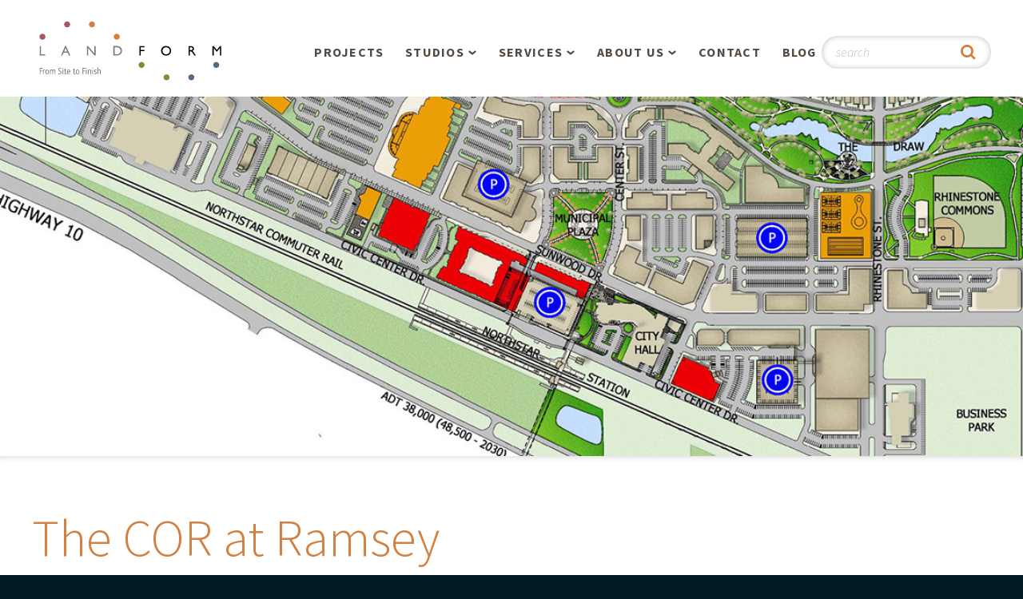

--- FILE ---
content_type: text/html; charset=UTF-8
request_url: https://landform.net/projects/the-cor-at-ramsey/
body_size: 8584
content:
<!DOCTYPE html>
<html lang="en-US" class="no-js">
<head>

    <meta charset="UTF-8">
    <meta http-equiv="X-UA-Compatible" content="IE=edge" />
    <meta name="viewport" content="width=device-width, initial-scale=1">

    
    <link rel='apple-touch-icon' sizes='180x180' href='https://landform.net/wp-content/themes/bedstone/favicons/apple-touch-icon.png'>
    <link rel='icon' type='image/png' href='https://landform.net/wp-content/themes/bedstone/favicons/favicon-32x32.png' sizes='32x32'>
    <link rel='icon' type='image/png' href='https://landform.net/wp-content/themes/bedstone/favicons/favicon-16x16.png' sizes='16x16'>
    <link rel='manifest' href='https://landform.net/wp-content/themes/bedstone/favicons/manifest.json'>
    <link rel='mask-icon' href='https://landform.net/wp-content/themes/bedstone/favicons/safari-pinned-tab.svg' color='#878a3a'>
    <link rel='shortcut icon' href='https://landform.net/wp-content/themes/bedstone/favicons/favicon.ico'>
    <meta name='msapplication-TileColor' content='#da532c'>
    <meta name='msapplication-TileImage' content='https://landform.net/wp-content/themes/bedstone/favicons/mstile-150x150.png'>
    <meta name='theme-color' content='#ffffff'>
    <meta name='robots' content='index, follow, max-image-preview:large, max-snippet:-1, max-video-preview:-1' />

	<!-- This site is optimized with the Yoast SEO Premium plugin v26.7 (Yoast SEO v26.7) - https://yoast.com/wordpress/plugins/seo/ -->
	<title>COR at Ramsey: A Revitalized Minnesota Mixed-Use Development</title>
	<meta name="description" content="Learn how Landform&#039;s planning, civil engineering, and development expertise revitalized The COR at Ramsey, a 322-acre mixed-use project in Minnesota." />
	<link rel="canonical" href="https://landform.net/projects/the-cor-at-ramsey/" />
	<meta property="og:locale" content="en_US" />
	<meta property="og:type" content="article" />
	<meta property="og:title" content="The COR at Ramsey" />
	<meta property="og:description" content="Learn how Landform&#039;s planning, civil engineering, and development expertise revitalized The COR at Ramsey, a 322-acre mixed-use project in Minnesota." />
	<meta property="og:url" content="https://landform.net/projects/the-cor-at-ramsey/" />
	<meta property="og:site_name" content="Landform Professional Services, LLC" />
	<meta property="article:publisher" content="https://www.facebook.com/LPSminneapolis" />
	<meta property="article:modified_time" content="2024-12-27T21:51:11+00:00" />
	<meta name="twitter:card" content="summary_large_image" />
	<meta name="twitter:site" content="@LPSminneapolis" />
	<meta name="twitter:label1" content="Est. reading time" />
	<meta name="twitter:data1" content="1 minute" />
	<script type="application/ld+json" class="yoast-schema-graph">{"@context":"https://schema.org","@graph":[{"@type":"WebPage","@id":"https://landform.net/projects/the-cor-at-ramsey/","url":"https://landform.net/projects/the-cor-at-ramsey/","name":"COR at Ramsey: A Revitalized Minnesota Mixed-Use Development","isPartOf":{"@id":"https://landform.net/#website"},"datePublished":"2019-01-02T19:23:51+00:00","dateModified":"2024-12-27T21:51:11+00:00","description":"Learn how Landform's planning, civil engineering, and development expertise revitalized The COR at Ramsey, a 322-acre mixed-use project in Minnesota.","breadcrumb":{"@id":"https://landform.net/projects/the-cor-at-ramsey/#breadcrumb"},"inLanguage":"en-US","potentialAction":[{"@type":"ReadAction","target":["https://landform.net/projects/the-cor-at-ramsey/"]}]},{"@type":"BreadcrumbList","@id":"https://landform.net/projects/the-cor-at-ramsey/#breadcrumb","itemListElement":[{"@type":"ListItem","position":1,"name":"Home","item":"https://landform.net/"},{"@type":"ListItem","position":2,"name":"The COR at Ramsey"}]},{"@type":"WebSite","@id":"https://landform.net/#website","url":"https://landform.net/","name":"Landform Professional Services, LLC","description":"Making Memorable Places","publisher":{"@id":"https://landform.net/#organization"},"potentialAction":[{"@type":"SearchAction","target":{"@type":"EntryPoint","urlTemplate":"https://landform.net/?s={search_term_string}"},"query-input":{"@type":"PropertyValueSpecification","valueRequired":true,"valueName":"search_term_string"}}],"inLanguage":"en-US"},{"@type":"Organization","@id":"https://landform.net/#organization","name":"Landform Professional Services, LLC","url":"https://landform.net/","logo":{"@type":"ImageObject","inLanguage":"en-US","@id":"https://landform.net/#/schema/logo/image/","url":"https://landform.net/wp-content/uploads/2024/08/2023-07-30-Landform-Logo-Bold-Smaller-Dots-COLOUR-FINAL.png","contentUrl":"https://landform.net/wp-content/uploads/2024/08/2023-07-30-Landform-Logo-Bold-Smaller-Dots-COLOUR-FINAL.png","width":2344,"height":1563,"caption":"Landform Professional Services, LLC"},"image":{"@id":"https://landform.net/#/schema/logo/image/"},"sameAs":["https://www.facebook.com/LPSminneapolis","https://x.com/LPSminneapolis","https://www.instagram.com/landformprofessionalservices/","https://www.linkedin.com/company/landform/","https://www.pinterest.com/landformps/"]}]}</script>
	<!-- / Yoast SEO Premium plugin. -->


<link rel='dns-prefetch' href='//cdnjs.cloudflare.com' />
<link rel='dns-prefetch' href='//fonts.googleapis.com' />
<link rel="alternate" type="application/rss+xml" title="Landform Professional Services, LLC &raquo; Feed" href="https://landform.net/feed/" />
<link rel="alternate" type="application/rss+xml" title="Landform Professional Services, LLC &raquo; Comments Feed" href="https://landform.net/comments/feed/" />
<link rel="alternate" title="oEmbed (JSON)" type="application/json+oembed" href="https://landform.net/wp-json/oembed/1.0/embed?url=https%3A%2F%2Flandform.net%2Fprojects%2Fthe-cor-at-ramsey%2F" />
<link rel="alternate" title="oEmbed (XML)" type="text/xml+oembed" href="https://landform.net/wp-json/oembed/1.0/embed?url=https%3A%2F%2Flandform.net%2Fprojects%2Fthe-cor-at-ramsey%2F&#038;format=xml" />
<style id='wp-img-auto-sizes-contain-inline-css' type='text/css'>
img:is([sizes=auto i],[sizes^="auto," i]){contain-intrinsic-size:3000px 1500px}
/*# sourceURL=wp-img-auto-sizes-contain-inline-css */
</style>
<style id='wp-block-library-inline-css' type='text/css'>
:root{--wp-block-synced-color:#7a00df;--wp-block-synced-color--rgb:122,0,223;--wp-bound-block-color:var(--wp-block-synced-color);--wp-editor-canvas-background:#ddd;--wp-admin-theme-color:#007cba;--wp-admin-theme-color--rgb:0,124,186;--wp-admin-theme-color-darker-10:#006ba1;--wp-admin-theme-color-darker-10--rgb:0,107,160.5;--wp-admin-theme-color-darker-20:#005a87;--wp-admin-theme-color-darker-20--rgb:0,90,135;--wp-admin-border-width-focus:2px}@media (min-resolution:192dpi){:root{--wp-admin-border-width-focus:1.5px}}.wp-element-button{cursor:pointer}:root .has-very-light-gray-background-color{background-color:#eee}:root .has-very-dark-gray-background-color{background-color:#313131}:root .has-very-light-gray-color{color:#eee}:root .has-very-dark-gray-color{color:#313131}:root .has-vivid-green-cyan-to-vivid-cyan-blue-gradient-background{background:linear-gradient(135deg,#00d084,#0693e3)}:root .has-purple-crush-gradient-background{background:linear-gradient(135deg,#34e2e4,#4721fb 50%,#ab1dfe)}:root .has-hazy-dawn-gradient-background{background:linear-gradient(135deg,#faaca8,#dad0ec)}:root .has-subdued-olive-gradient-background{background:linear-gradient(135deg,#fafae1,#67a671)}:root .has-atomic-cream-gradient-background{background:linear-gradient(135deg,#fdd79a,#004a59)}:root .has-nightshade-gradient-background{background:linear-gradient(135deg,#330968,#31cdcf)}:root .has-midnight-gradient-background{background:linear-gradient(135deg,#020381,#2874fc)}:root{--wp--preset--font-size--normal:16px;--wp--preset--font-size--huge:42px}.has-regular-font-size{font-size:1em}.has-larger-font-size{font-size:2.625em}.has-normal-font-size{font-size:var(--wp--preset--font-size--normal)}.has-huge-font-size{font-size:var(--wp--preset--font-size--huge)}.has-text-align-center{text-align:center}.has-text-align-left{text-align:left}.has-text-align-right{text-align:right}.has-fit-text{white-space:nowrap!important}#end-resizable-editor-section{display:none}.aligncenter{clear:both}.items-justified-left{justify-content:flex-start}.items-justified-center{justify-content:center}.items-justified-right{justify-content:flex-end}.items-justified-space-between{justify-content:space-between}.screen-reader-text{border:0;clip-path:inset(50%);height:1px;margin:-1px;overflow:hidden;padding:0;position:absolute;width:1px;word-wrap:normal!important}.screen-reader-text:focus{background-color:#ddd;clip-path:none;color:#444;display:block;font-size:1em;height:auto;left:5px;line-height:normal;padding:15px 23px 14px;text-decoration:none;top:5px;width:auto;z-index:100000}html :where(.has-border-color){border-style:solid}html :where([style*=border-top-color]){border-top-style:solid}html :where([style*=border-right-color]){border-right-style:solid}html :where([style*=border-bottom-color]){border-bottom-style:solid}html :where([style*=border-left-color]){border-left-style:solid}html :where([style*=border-width]){border-style:solid}html :where([style*=border-top-width]){border-top-style:solid}html :where([style*=border-right-width]){border-right-style:solid}html :where([style*=border-bottom-width]){border-bottom-style:solid}html :where([style*=border-left-width]){border-left-style:solid}html :where(img[class*=wp-image-]){height:auto;max-width:100%}:where(figure){margin:0 0 1em}html :where(.is-position-sticky){--wp-admin--admin-bar--position-offset:var(--wp-admin--admin-bar--height,0px)}@media screen and (max-width:600px){html :where(.is-position-sticky){--wp-admin--admin-bar--position-offset:0px}}

/*# sourceURL=wp-block-library-inline-css */
</style><style id='global-styles-inline-css' type='text/css'>
:root{--wp--preset--aspect-ratio--square: 1;--wp--preset--aspect-ratio--4-3: 4/3;--wp--preset--aspect-ratio--3-4: 3/4;--wp--preset--aspect-ratio--3-2: 3/2;--wp--preset--aspect-ratio--2-3: 2/3;--wp--preset--aspect-ratio--16-9: 16/9;--wp--preset--aspect-ratio--9-16: 9/16;--wp--preset--color--black: #000000;--wp--preset--color--cyan-bluish-gray: #abb8c3;--wp--preset--color--white: #ffffff;--wp--preset--color--pale-pink: #f78da7;--wp--preset--color--vivid-red: #cf2e2e;--wp--preset--color--luminous-vivid-orange: #ff6900;--wp--preset--color--luminous-vivid-amber: #fcb900;--wp--preset--color--light-green-cyan: #7bdcb5;--wp--preset--color--vivid-green-cyan: #00d084;--wp--preset--color--pale-cyan-blue: #8ed1fc;--wp--preset--color--vivid-cyan-blue: #0693e3;--wp--preset--color--vivid-purple: #9b51e0;--wp--preset--gradient--vivid-cyan-blue-to-vivid-purple: linear-gradient(135deg,rgb(6,147,227) 0%,rgb(155,81,224) 100%);--wp--preset--gradient--light-green-cyan-to-vivid-green-cyan: linear-gradient(135deg,rgb(122,220,180) 0%,rgb(0,208,130) 100%);--wp--preset--gradient--luminous-vivid-amber-to-luminous-vivid-orange: linear-gradient(135deg,rgb(252,185,0) 0%,rgb(255,105,0) 100%);--wp--preset--gradient--luminous-vivid-orange-to-vivid-red: linear-gradient(135deg,rgb(255,105,0) 0%,rgb(207,46,46) 100%);--wp--preset--gradient--very-light-gray-to-cyan-bluish-gray: linear-gradient(135deg,rgb(238,238,238) 0%,rgb(169,184,195) 100%);--wp--preset--gradient--cool-to-warm-spectrum: linear-gradient(135deg,rgb(74,234,220) 0%,rgb(151,120,209) 20%,rgb(207,42,186) 40%,rgb(238,44,130) 60%,rgb(251,105,98) 80%,rgb(254,248,76) 100%);--wp--preset--gradient--blush-light-purple: linear-gradient(135deg,rgb(255,206,236) 0%,rgb(152,150,240) 100%);--wp--preset--gradient--blush-bordeaux: linear-gradient(135deg,rgb(254,205,165) 0%,rgb(254,45,45) 50%,rgb(107,0,62) 100%);--wp--preset--gradient--luminous-dusk: linear-gradient(135deg,rgb(255,203,112) 0%,rgb(199,81,192) 50%,rgb(65,88,208) 100%);--wp--preset--gradient--pale-ocean: linear-gradient(135deg,rgb(255,245,203) 0%,rgb(182,227,212) 50%,rgb(51,167,181) 100%);--wp--preset--gradient--electric-grass: linear-gradient(135deg,rgb(202,248,128) 0%,rgb(113,206,126) 100%);--wp--preset--gradient--midnight: linear-gradient(135deg,rgb(2,3,129) 0%,rgb(40,116,252) 100%);--wp--preset--font-size--small: 13px;--wp--preset--font-size--medium: 20px;--wp--preset--font-size--large: 36px;--wp--preset--font-size--x-large: 42px;--wp--preset--spacing--20: 0.44rem;--wp--preset--spacing--30: 0.67rem;--wp--preset--spacing--40: 1rem;--wp--preset--spacing--50: 1.5rem;--wp--preset--spacing--60: 2.25rem;--wp--preset--spacing--70: 3.38rem;--wp--preset--spacing--80: 5.06rem;--wp--preset--shadow--natural: 6px 6px 9px rgba(0, 0, 0, 0.2);--wp--preset--shadow--deep: 12px 12px 50px rgba(0, 0, 0, 0.4);--wp--preset--shadow--sharp: 6px 6px 0px rgba(0, 0, 0, 0.2);--wp--preset--shadow--outlined: 6px 6px 0px -3px rgb(255, 255, 255), 6px 6px rgb(0, 0, 0);--wp--preset--shadow--crisp: 6px 6px 0px rgb(0, 0, 0);}:where(.is-layout-flex){gap: 0.5em;}:where(.is-layout-grid){gap: 0.5em;}body .is-layout-flex{display: flex;}.is-layout-flex{flex-wrap: wrap;align-items: center;}.is-layout-flex > :is(*, div){margin: 0;}body .is-layout-grid{display: grid;}.is-layout-grid > :is(*, div){margin: 0;}:where(.wp-block-columns.is-layout-flex){gap: 2em;}:where(.wp-block-columns.is-layout-grid){gap: 2em;}:where(.wp-block-post-template.is-layout-flex){gap: 1.25em;}:where(.wp-block-post-template.is-layout-grid){gap: 1.25em;}.has-black-color{color: var(--wp--preset--color--black) !important;}.has-cyan-bluish-gray-color{color: var(--wp--preset--color--cyan-bluish-gray) !important;}.has-white-color{color: var(--wp--preset--color--white) !important;}.has-pale-pink-color{color: var(--wp--preset--color--pale-pink) !important;}.has-vivid-red-color{color: var(--wp--preset--color--vivid-red) !important;}.has-luminous-vivid-orange-color{color: var(--wp--preset--color--luminous-vivid-orange) !important;}.has-luminous-vivid-amber-color{color: var(--wp--preset--color--luminous-vivid-amber) !important;}.has-light-green-cyan-color{color: var(--wp--preset--color--light-green-cyan) !important;}.has-vivid-green-cyan-color{color: var(--wp--preset--color--vivid-green-cyan) !important;}.has-pale-cyan-blue-color{color: var(--wp--preset--color--pale-cyan-blue) !important;}.has-vivid-cyan-blue-color{color: var(--wp--preset--color--vivid-cyan-blue) !important;}.has-vivid-purple-color{color: var(--wp--preset--color--vivid-purple) !important;}.has-black-background-color{background-color: var(--wp--preset--color--black) !important;}.has-cyan-bluish-gray-background-color{background-color: var(--wp--preset--color--cyan-bluish-gray) !important;}.has-white-background-color{background-color: var(--wp--preset--color--white) !important;}.has-pale-pink-background-color{background-color: var(--wp--preset--color--pale-pink) !important;}.has-vivid-red-background-color{background-color: var(--wp--preset--color--vivid-red) !important;}.has-luminous-vivid-orange-background-color{background-color: var(--wp--preset--color--luminous-vivid-orange) !important;}.has-luminous-vivid-amber-background-color{background-color: var(--wp--preset--color--luminous-vivid-amber) !important;}.has-light-green-cyan-background-color{background-color: var(--wp--preset--color--light-green-cyan) !important;}.has-vivid-green-cyan-background-color{background-color: var(--wp--preset--color--vivid-green-cyan) !important;}.has-pale-cyan-blue-background-color{background-color: var(--wp--preset--color--pale-cyan-blue) !important;}.has-vivid-cyan-blue-background-color{background-color: var(--wp--preset--color--vivid-cyan-blue) !important;}.has-vivid-purple-background-color{background-color: var(--wp--preset--color--vivid-purple) !important;}.has-black-border-color{border-color: var(--wp--preset--color--black) !important;}.has-cyan-bluish-gray-border-color{border-color: var(--wp--preset--color--cyan-bluish-gray) !important;}.has-white-border-color{border-color: var(--wp--preset--color--white) !important;}.has-pale-pink-border-color{border-color: var(--wp--preset--color--pale-pink) !important;}.has-vivid-red-border-color{border-color: var(--wp--preset--color--vivid-red) !important;}.has-luminous-vivid-orange-border-color{border-color: var(--wp--preset--color--luminous-vivid-orange) !important;}.has-luminous-vivid-amber-border-color{border-color: var(--wp--preset--color--luminous-vivid-amber) !important;}.has-light-green-cyan-border-color{border-color: var(--wp--preset--color--light-green-cyan) !important;}.has-vivid-green-cyan-border-color{border-color: var(--wp--preset--color--vivid-green-cyan) !important;}.has-pale-cyan-blue-border-color{border-color: var(--wp--preset--color--pale-cyan-blue) !important;}.has-vivid-cyan-blue-border-color{border-color: var(--wp--preset--color--vivid-cyan-blue) !important;}.has-vivid-purple-border-color{border-color: var(--wp--preset--color--vivid-purple) !important;}.has-vivid-cyan-blue-to-vivid-purple-gradient-background{background: var(--wp--preset--gradient--vivid-cyan-blue-to-vivid-purple) !important;}.has-light-green-cyan-to-vivid-green-cyan-gradient-background{background: var(--wp--preset--gradient--light-green-cyan-to-vivid-green-cyan) !important;}.has-luminous-vivid-amber-to-luminous-vivid-orange-gradient-background{background: var(--wp--preset--gradient--luminous-vivid-amber-to-luminous-vivid-orange) !important;}.has-luminous-vivid-orange-to-vivid-red-gradient-background{background: var(--wp--preset--gradient--luminous-vivid-orange-to-vivid-red) !important;}.has-very-light-gray-to-cyan-bluish-gray-gradient-background{background: var(--wp--preset--gradient--very-light-gray-to-cyan-bluish-gray) !important;}.has-cool-to-warm-spectrum-gradient-background{background: var(--wp--preset--gradient--cool-to-warm-spectrum) !important;}.has-blush-light-purple-gradient-background{background: var(--wp--preset--gradient--blush-light-purple) !important;}.has-blush-bordeaux-gradient-background{background: var(--wp--preset--gradient--blush-bordeaux) !important;}.has-luminous-dusk-gradient-background{background: var(--wp--preset--gradient--luminous-dusk) !important;}.has-pale-ocean-gradient-background{background: var(--wp--preset--gradient--pale-ocean) !important;}.has-electric-grass-gradient-background{background: var(--wp--preset--gradient--electric-grass) !important;}.has-midnight-gradient-background{background: var(--wp--preset--gradient--midnight) !important;}.has-small-font-size{font-size: var(--wp--preset--font-size--small) !important;}.has-medium-font-size{font-size: var(--wp--preset--font-size--medium) !important;}.has-large-font-size{font-size: var(--wp--preset--font-size--large) !important;}.has-x-large-font-size{font-size: var(--wp--preset--font-size--x-large) !important;}
/*# sourceURL=global-styles-inline-css */
</style>

<style id='classic-theme-styles-inline-css' type='text/css'>
/*! This file is auto-generated */
.wp-block-button__link{color:#fff;background-color:#32373c;border-radius:9999px;box-shadow:none;text-decoration:none;padding:calc(.667em + 2px) calc(1.333em + 2px);font-size:1.125em}.wp-block-file__button{background:#32373c;color:#fff;text-decoration:none}
/*# sourceURL=/wp-includes/css/classic-themes.min.css */
</style>
<link rel='stylesheet' id='google-fonts-css' href='https://fonts.googleapis.com/css?family=Source+Sans+Pro%3A300%2C300i%2C400%2C400i%2C500%2C700%2C700i&#038;ver=6.9' type='text/css' media='all' />
<link rel='stylesheet' id='black-tie-css' href='https://landform.net/wp-content/themes/bedstone/black-tie/css/black-tie.min.css?ver=6.9' type='text/css' media='all' />
<link rel='stylesheet' id='bedstone-css' href='https://landform.net/wp-content/themes/bedstone/css/app.css?ver=2018-1221-1328' type='text/css' media='all' />
<script type="text/javascript" id="jquery-core-js-extra">
/* <![CDATA[ */
var SS_DATA = {"ajaxurl":"https://landform.net/wp-admin/admin-ajax.php"};
//# sourceURL=jquery-core-js-extra
/* ]]> */
</script>
<script type="text/javascript" src="https://landform.net/wp-includes/js/jquery/jquery.min.js?ver=3.7.1" id="jquery-core-js"></script>
<script type="text/javascript" src="https://landform.net/wp-includes/js/jquery/jquery-migrate.min.js?ver=3.4.1" id="jquery-migrate-js"></script>
<script type="text/javascript" src="https://landform.net/wp-content/themes/bedstone/js/modernizr.js" id="modernizr-js"></script>
<link rel="https://api.w.org/" href="https://landform.net/wp-json/" /><link rel="EditURI" type="application/rsd+xml" title="RSD" href="https://landform.net/xmlrpc.php?rsd" />
<link rel='shortlink' href='https://landform.net/?p=121' />
<link rel="icon" href="https://landform.net/wp-content/uploads/2024/11/cropped-2024-10-30-Landform-colour-circle-logo-30-years-3-1-32x32.jpg" sizes="32x32" />
<link rel="icon" href="https://landform.net/wp-content/uploads/2024/11/cropped-2024-10-30-Landform-colour-circle-logo-30-years-3-1-192x192.jpg" sizes="192x192" />
<link rel="apple-touch-icon" href="https://landform.net/wp-content/uploads/2024/11/cropped-2024-10-30-Landform-colour-circle-logo-30-years-3-1-180x180.jpg" />
<meta name="msapplication-TileImage" content="https://landform.net/wp-content/uploads/2024/11/cropped-2024-10-30-Landform-colour-circle-logo-30-years-3-1-270x270.jpg" />
		<style type="text/css" id="wp-custom-css">
			.category a, .page-template-single-blog a {
    color: #51698b;
}

.category .nav-tags__heading, .category .nav-archive__heading, .page-template-single-blog .nav-tags__heading, .page-template-single-blog .nav-archive__heading {
    margin-top: 15px;
}

.category .list-article, .page-template-single-blog .list-article  {
    margin: 0 0 2.5em 0;
}
.category .list-article__thumb, .page-template-single-blog .list-article__thumb {
    background-position: center;
    background-repeat: no-repeat;
    background-size: contain;
    float: none;
    height: 200px;
    width: 100%;
    margin: 0;
    max-width: none;
}
.category .cta-link, .page-template-single-blog .cta-link {
    display: inline-block;
    padding: 0.7em 1em;
    border: 3px solid #d28142;
    border-radius: 2em;
    background-color: #fff;
    font-size: 0.842rem;
    line-height: 1.25;
    font-weight: 700;
    letter-spacing: 0.05em;
    text-transform: uppercase;
    color: #d28142;
    transform: all 0.3s;
    text-decoration: none;
}

.category .cta-link:hover, .page-template-single-blog .cta-link:hover {
    background-color: #d28142;
    color: #fff;
}

.category .site-footer, .page-template-single-blog .site-footer {
    clear: both;
}

.category .sidebar-item__heading, .page-template-single-blog .sidebar-item__heading{
    color: #bcb6b1;
    font: 700 1rem/1.2 "Source Sans Pro", sans-serif;
    letter-spacing: 0.05em;
    text-transform: uppercase;
}
.category .sidebar ul, .page-template-single-blog .sidebar ul{
    list-style:none;
    margin: 0;
    padding: 0;
}

.category .sidebar ul li, .page-template-single-blog .sidebar ul li {
    margin: 0.5em 0 0;
    font-size: 0.79rem;
    line-height: 1.25;
}

.sidebar {
    margin-bottom: 1.25em;
    padding-left: 0px !important;
}

.iwdblog-pagination {
	clear: both;
}

.iwdblog-pagination .current {
	display: inline-block; font-size: 16px; padding: 10px; background-color: #888888; margin-right: 5px; color: #ffffff;align-content}

.iwdblog-pagination a {
	display: inline-block; font-size: 16px; padding: 10px; background-color: #51698b; margin-right: 5px; color: #ffffff;
}
.tag-cloud-link {
    font-size: 14px !important; float: left; text-transform: capitalize;
    padding: 5px 8px 5px;
    border-width: 1px;
    border-style: solid;
    margin-right: 8px;
    margin-bottom: 8px;
}

.list-article:nth-child(odd) { clear: both;}

 
	
.category .sidebar-item__heading, .page-template-single-blog .sidebar-item__heading { clear: both !important; padding: 15px 0px 14px 0px; font-size: 21px;}




@media (min-width: 768px) {
    .category .list-article, .page-template-single-blog .list-article  {
        width: 40%;
        float: left;
        margin-right: 4%;padding-bottom: 10px;
    }
    .category .list-article--has-thumb .list-article__content, .page-template-single-blog .list-article--has-thumb .list-article__content {
        clear: both;
        padding-left: 0;
    }
}

@media only screen and (min-width: 991px) {
    .category .col-lg-4, .page-template-single-blog .col-lg-4 {
        width: calc(100% - 24px);
    }
}
@media (min-width: 1120px) {
    .nav-main {
        width: 860px;
    }
}



		</style>
		<!-- Google tag (gtag.js) -->
<script async src="https://www.googletagmanager.com/gtag/js?id=G-LNW5EQM0N0"></script>
<script>
  window.dataLayer = window.dataLayer || [];
  function gtag(){dataLayer.push(arguments);}
  gtag('js', new Date());

  gtag('config', 'G-LNW5EQM0N0');
</script>
</head>
<body class="wp-singular project-template-default single single-project postid-121 wp-theme-bedstone metaslider-plugin">

<div class="body-overlay">

<header class="site-header">
    <div class="container">

        <div class="header-logo">
            <a href="/"><img src="https://landform.net/wp-content/themes/bedstone/images/logo.svg" alt="Landform Professional Services, LLC"></a>
            <div class="header-logo__text hidden-text hidden-print">Landform Professional Services, LLC</div>
        </div>

        <div class="toggle-nav-main">
            <div class="toggle-nav-main__wrap">
                <span class="toggle-nav-main__bar"></span>
                <span class="toggle-nav-main__bar"></span>
                <span class="toggle-nav-main__bar"></span>
            </div>
        </div>

        <nav class="nav-main">
            <ul class="nav-main__list">
                <li class="nav-main__item">
                    <a href="https://landform.net/projects/">Projects</a>
                </li>
                <li class="nav-main__item nav-main__item--parent">
                    <a href="https://landform.net/studios/">Studios</a>
                    <div class="nav-main__submenu">
                        <ul>
                            <li class="page_item page-item-44"><a href="https://landform.net/studios/overview/">Overview</a></li>
<li class="page_item page-item-45"><a href="https://landform.net/studios/planning-and-urban-design/">Planning &#038; Urban Design</a></li>
<li class="page_item page-item-47"><a href="https://landform.net/studios/residential-design/">Residential Design</a></li>
<li class="page_item page-item-46"><a href="https://landform.net/studios/retail-and-commercial/">Retail &#038; Commercial</a></li>
                        </ul>
                    </div>
                </li>
                <li class="nav-main__item nav-main__item--parent">
                    <a href="https://landform.net/services/">Services</a>
                    <div class="nav-main__submenu">
                        <ul>
                            <li class="page_item page-item-1096 page_item_has_children"><a href="https://landform.net/services/aerial-operations/">Aerial Operations / Drone, LiDAR, Manned Aircraft</a></li>
<li class="page_item page-item-3690"><a href="https://landform.net/services/bathymetric-surveying/">Bathymetric Surveying</a></li>
<li class="page_item page-item-50"><a href="https://landform.net/services/civil-engineering/">Civil Engineering</a></li>
<li class="page_item page-item-52"><a href="https://landform.net/services/development-management-services/">Development Management Services</a></li>
<li class="page_item page-item-3122 page_item_has_children"><a href="https://landform.net/services/infiltration-testing/">Infiltration Testing</a></li>
<li class="page_item page-item-51"><a href="https://landform.net/services/land-survey/">Land Surveying</a></li>
<li class="page_item page-item-49"><a href="https://landform.net/services/landscape-architecture/">Landscape Architecture</a></li>
<li class="page_item page-item-3548"><a href="https://landform.net/services/piezometer-monitoring-services/">Piezometer Monitoring Services</a></li>
<li class="page_item page-item-48"><a href="https://landform.net/services/planning/">Planning Services</a></li>
                        </ul>
                    </div>
                </li>
                <li class="nav-main__item nav-main__item--parent">
                    <a href="https://landform.net/about-us/">About Us</a>
                    <div class="nav-main__submenu">
                        <ul>
                            <li class="page_item page-item-53"><a href="https://landform.net/about-us/people/">People</a></li>
<li class="page_item page-item-54"><a href="https://landform.net/about-us/our-philosophy/">Our Philosophy</a></li>
<li class="page_item page-item-55"><a href="https://landform.net/about-us/sensiblygreen/">SensiblyGreen®</a></li>
<li class="page_item page-item-3415"><a href="https://landform.net/about-us/landforms-30th-anniversary/">Landform’s 30th Anniversary!</a></li>
<li class="page_item page-item-1078"><a href="https://landform.net/about-us/landforms-25th-anniversary/">Landform&#8217;s 25th Anniversary!</a></li>
<li class="page_item page-item-774"><a href="https://landform.net/about-us/the-landform-story/">The Landform Story</a></li>
<li class="page_item page-item-56"><a href="https://landform.net/about-us/our-buildings-story/">Our Building&#8217;s Story</a></li>
<li class="page_item page-item-57"><a href="https://landform.net/about-us/careers/">Careers</a></li>
                        </ul>
                    </div>
                </li>
                <li class="nav-main__item">
                    <a href="https://landform.net/contact/">Contact</a>
                </li>
                <li class="nav-main__item">
                    <a href="https://www.landform.net/blog/">Blog</a>
                </li>
            </ul>

            <div class="header-search hidden-print">
                <form class="header-search__form" role="search" method="get" action="https://landform.net/">
                    <div class="header-search__group">
                        <input class="header-search__field" type="text" name="s" placeholder="search" title="Search" value="">
                        <button class="header-search__btn" type="submit" title="Submit Search"><i class="btb bt-search"></i></button>
                    </div>
                </form>
            </div>
        </nav>

    </div>
</header><!-- .site-header -->

<main class="site-main ">
    <div class="project-banner" style="background-image: url('https://landform.net/wp-content/uploads/2018/03/COR-at-Ramsey-banner-1.jpg');"></div>
<header class="site-headline site-headline--alternate">
    <div class="container">
        <h1 class="headline-title">The COR at Ramsey</h1>
    </div>
</header>

<div class="container">
    <div class="project-data">
        <div class="columns">
                            <div class="project-data__item col col-md-6 col-lg-4">
                    <div class="project-data__label">
                        Location                    </div>
                    <div class="project-data__value">
                        Ramsey, Minnesota                    </div>
                </div>
                            <div class="project-data__item col col-md-6 col-lg-4">
                    <div class="project-data__label">
                        Client Name                    </div>
                    <div class="project-data__value">
                        City of Ramsey                    </div>
                </div>
                            <div class="project-data__item col col-md-6 col-lg-4">
                    <div class="project-data__label">
                        Completion Year                    </div>
                    <div class="project-data__value">
                        2012                    </div>
                </div>
                    </div>
    </div>
</div>

    <div class="container">
        
<div class="post-121 project type-project status-publish hentry project_studio-planning-urban-design project_services-civil-engineering project_services-development-management-services project_services-land-survey project_services-landscape-architecture project_services-planning project_market-mixed-use project_market-municipal" id="post-121">

    <section class="content clearfix">
        <p><iframe title="YouTube video player" src="https://www.youtube.com/embed/aRLpM0j87To?&#038;rel=0" width="1280" height="720" frameborder="0" allowfullscreen="allowfullscreen"><span data-mce-type="bookmark" style="display: inline-block; width: 0px; overflow: hidden; line-height: 0;" class="mce_SELRES_start">﻿</span><span data-mce-type="bookmark" style="display: inline-block; width: 0px; overflow: hidden; line-height: 0;" class="mce_SELRES_start">﻿</span><span data-mce-type="bookmark" style="display: inline-block; width: 0px; overflow: hidden; line-height: 0;" class="mce_SELRES_start">﻿</span></iframe></p>
<p>The COR at Ramsey, formerly known as &#8220;Ramsey Town Center,&#8221; is a 322-acre mixed-use development anchored by a municipal center and a commuter rail transit station. Landform led a number of <a href="https://landform.net/services/planning/" target="_blank" rel="noopener">planning</a>, <a href="https://landform.net/services/civil-engineering/" target="_blank" rel="noopener">civil engineering</a> and <a href="https://landform.net/services/development-management-services/" target="_blank" rel="noopener">development</a> efforts for the City of Ramsey after they acquired the land in 2010, including:</p>
<ul>
<li>Revising the master plan through a re-visioning process</li>
<li>Rebranding the project as &#8220;The COR&#8221;</li>
<li>Creating design guidelines, &#8220;The COR Development Framework&#8221;</li>
<li>Updating the AUAR</li>
<li>Studying feasibility for the Sunwood Realignment project</li>
<li>Preparing construction documents for the Sunwood Realignment project</li>
<li>Serving as the development manager, which entails all aspects of development: administration, sales and marketing, deal procurement, deal structuring and legislative actions</li>
<li>Obtaining special Tax Increment Financing (TIF) legislation for the project, winning one of two requests granted from over a hundred competing submissions reviewed by the Legislature.</li>
</ul>
<p>Our work for The COR at Ramsey revived a failed development, created new energy, sparked national interest and, as a result, spawned new projects within the development.</p>
<p class="cta-return"><a href="https://landform.net/projects/">Back to Projects</a></p>    </section>

    

</div>
    </div>
</main>



<section class="showcase hidden-print">
    <div class="container">
        <h2 class="showcase__heading">Our Projects</h2>
        <div class="showcase__group">
                            <div class="showcase__item" style="background-image:url('https://landform.net/wp-content/uploads/2018/03/The-Residence-at-COR-1024x682.jpg');">
                    <a class="showcase__link" href="https://landform.net/projects/the-residence-at-cor/">
                        <div class="showcase__name">The Residence at COR</div>
                    </a>
                </div>
                            <div class="showcase__item" style="background-image:url('https://landform.net/wp-content/uploads/2018/03/Avienda-west-plaza-rendering-1024x354.jpg');">
                    <a class="showcase__link" href="https://landform.net/projects/avienda/">
                        <div class="showcase__name">Avienda</div>
                    </a>
                </div>
                            <div class="showcase__item" style="background-image:url('https://landform.net/wp-content/uploads/2018/03/The_Marquis__site_plan-1024x527.jpg');">
                    <a class="showcase__link" href="https://landform.net/projects/the-marquis/">
                        <div class="showcase__name">The Marquis</div>
                    </a>
                </div>
                    </div>
    </div>
</section>

<footer class="site-footer">

    <div class="footer-primary">
        <div class="container">

            <div class="footer__cta">
                <div class="columns">
                    <div class="col col-xl-9 col-12 footer__cta__text">
                        Let's talk – we'll make your next project a success from Site&nbsp;to&nbsp;Finish&reg;.
                    </div>
                    <div class="col col-xl-3 col-12 footer__cta__action">
                        <a class="btn btn--inverse" href="https://landform.net/contact/">Contact Us</a>
                    </div>
                </div>
            </div>

            <div class="tweets hidden-print">
      
                <div class="tweets__feed" id="tweets__feed"></div>
            </div>

        </div>
    </div>

    <div class="footer-secondary">
        <div class="container">
            <div class="columns">
                <div class="col col-xl-4">
                    
<ul class="social__list hidden-print">
    <li class="social__item"><a class="social__link" href="https://twitter.com/LPSminneapolis" rel="external"><i class="fab fab-twitter"></i></a></li>
    <li class="social__item"><a class="social__link" href="https://www.facebook.com/LPSminneapolis/" rel="external"><i class="fab fab-facebook-alt"></i></a></li>
    <li class="social__item"><a class="social__link" href="https://www.linkedin.com/company/landform" rel="external"><i class="fab fab-linkedin-alt"></i></a></li>
    <li class="social__item"><a class="social__link" href="https://www.landform.net/blog/" style="color: #51698b;">Blog</a></li>
</ul>
                </div>
                <div class="col col-xl-4">
                    <div class="copyright">
                        &copy; 2026 Landform&reg;, SensiblyGreen&reg; and Site&nbsp;to&nbsp;Finish&reg; are registered service marks of Landform&nbsp;Professional&nbsp;Services,&nbsp;LLC.
                    </div>
                </div>
                <div class="col col-xl-4">
                    <ul class="footer-secondary__list hidden-print">
                        <li><a href="https://www.windmillstrategy.com/" rel="external">Site Credits</a></li>
                        <li><a href="https://landform.net/privacy-policy/">Privacy Policy</a></li>
                    </ul>
                </div>

        </div>
    </div>

</footer>

</div><!-- .body-overlay -->

<script type="speculationrules">
{"prefetch":[{"source":"document","where":{"and":[{"href_matches":"/*"},{"not":{"href_matches":["/wp-*.php","/wp-admin/*","/wp-content/uploads/*","/wp-content/*","/wp-content/plugins/*","/wp-content/themes/bedstone/*","/*\\?(.+)"]}},{"not":{"selector_matches":"a[rel~=\"nofollow\"]"}},{"not":{"selector_matches":".no-prefetch, .no-prefetch a"}}]},"eagerness":"conservative"}]}
</script>
<script type="text/javascript" src="https://landform.net/wp-content/plugins/supsystic_slider_pro/app/assets/js/sslnonce.js?ver=0.01" id="ssl_nonce_frontend-js"></script>
<script type="text/javascript" id="ssl_nonce_frontend-js-after">
/* <![CDATA[ */
var SSL_NONCE_FRONTEND = "255d139daa"
//# sourceURL=ssl_nonce_frontend-js-after
/* ]]> */
</script>
<script type="text/javascript" src="https://cdnjs.cloudflare.com/ajax/libs/twitter-fetcher/17.0.3/js/twitterFetcher_min.js" id="twitterFetcher-js"></script>
<script type="text/javascript" src="https://cdnjs.cloudflare.com/ajax/libs/fitvids/1.2.0/jquery.fitvids.min.js" id="fitvids-js"></script>
<script type="text/javascript" src="https://cdnjs.cloudflare.com/ajax/libs/jquery.lazy/1.7.7/jquery.lazy.min.js" id="lazyload-js"></script>
<script type="text/javascript" src="https://landform.net/wp-content/themes/bedstone/js/app.js?ver=2018-1221-1328" id="app-js-js"></script>

</body>
</html>
